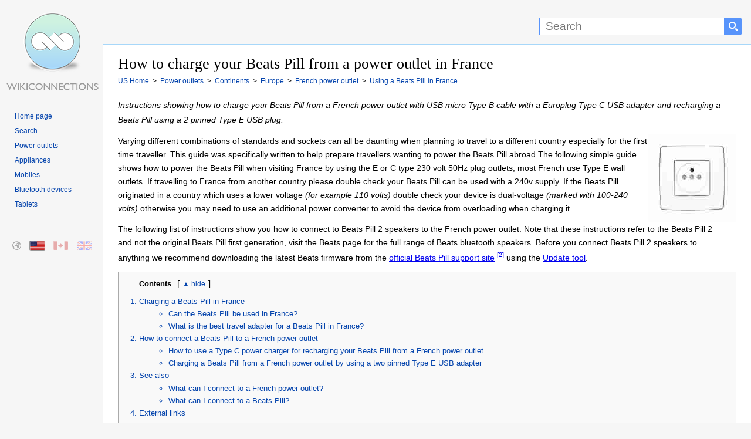

--- FILE ---
content_type: text/html
request_url: https://en-us.wikiconnections.org/power-supplies/continents/europe/how-to-connect-a-french-power-supply-to-a-beats-pill
body_size: 15433
content:
<!DOCTYPE html>
<html lang="en">
<head>
<meta charset="utf-8" />
<meta name="viewport" content="width=device-width, initial-scale=1.0" />
<title>Charging the Beats Pill in France - US</title>
<script>(function(w,d,s,l,i){w[l]=w[l]||[];w[l].push({'gtm.start':
new Date().getTime(),event:'gtm.js'});var f=d.getElementsByTagName(s)[0],
j=d.createElement(s),dl=l!='dataLayer'?'&l='+l:'';j.async=true;j.src=
'https://www.googletagmanager.com/gtm.js?id='+i+dl;f.parentNode.insertBefore(j,f);
})(window,document,'script','dataLayer','GTM-T2JCRM');</script>
<style type="text/css">html{height:100%;scroll-behavior:smooth}P{line-height:1.9em}.clear{clear:both}img{transition:all .2s ease-in}body{margin:0;padding:0;text-align:center;height:100%;min-height:100%}.layout #container{width:100%;margin:0 auto;border:0;text-align:left;height:100%}.layout #banner{height:75px;padding:0}.layout #banner .desktop{display:block;width:175px;height:75px;margin:0}#searchForm{float:right;margin:0;padding:0;height:75px;display:inline-block;white-space:nowrap}#s{margin-top:30px;width:300px;height:20px;padding:4px 4px 4px 10px;border:1px solid #5894fb;font-family:arial,sans-serif;font-size:19px;border-radius:0}#searchForm select{margin:30px 0 0 0;height:30px;border:1px solid #5894fb;font-family:arial,sans-serif;background-color:#5894fb;color:#fff;padding:3px 5px 0 5px}#searchForm input[type=submit]{float:right;margin:30px 15px 0 0;width:30px;height:30px;border:none;display:inline-block;background:url([data-uri]) center no-repeat #5894fb;background-size:16px 16px;border-top-right-radius:5px;border-bottom-right-radius:5px;border-top-left-radius:0;border-bottom-left-radius:0}#homeicon{display:none}.layout #sidebar{float:left;width:175px;padding:0}.layout #sidebar .desktop{display:block;width:175px;height:90px}A.mobile{display:none}.layout #content{margin:0 0 0 175px;padding:5px 25px 25px 25px;border-top:1px solid #a7d7f9;border-left:1px solid #a7d7f9;border-bottom:1px solid #a7d7f9}.layout #footer{padding:5px 25px 5px 200px}.layout #footer p{margin:0;padding:10px 0}.layout #footer a{text-decoration:none;margin-right:10px}.layout #footer a:first-child{color:#000}.layout #footer a:hover{text-decoration:underline}.clearfloat{clear:both;height:0;font-size:1px;line-height:0}body,html{font:100% sans-serif;background:#f6f6f6;color:#000}.layout #container{background:url(/images/site/WikiConnections.png) 10px 20px no-repeat;background-size:160px 137px}.layout #content{background:#fff}.layout #footer{background:#f6f6f6}h1,h1 A,h2,h2 A,h3,h3 A,h4,h4 A,h5,h5 A,h6,h6 A{font-family:"Linux Libertine",Georgia,Times,serif;color:#000;font-weight:400;margin:0;overflow:hidden;padding-top:.5em;padding-bottom:0;text-decoration:none}h1,h2,h3,h4,h5,h6{border-bottom:1px solid #aaa}h1{font-size:1.6em;line-height:1.2em}h2{font-size:135%;position:relative;line-height:1.5em;margin-bottom:4px;display:block;margin-top:0}h3.sub{border:none;font:0.85em sans-serif;color:#000;font-weight:700;line-height:1.7em;margin-top:20px}#category h3,.filter h3,.results h3,h2.sub,section h3{border:none;font:18px sans-serif;color:#333;font-weight:700;line-height:1.3em;padding:3px 0 3px 0}h2.sub,section h3{margin-top:30px}#category{margin-top:10px}#category h3{border-bottom:1px solid #ccc;margin:0 0 5px 5px}section h3.first{margin-top:5px}.group h3{font-size:1.1em}.group h4{border:none;font:90% sans-serif;font-weight:700}section#abroad{margin-top:10px}#content p{margin:0 0 .9em 0;line-height:1.9em;font-size:.85em}#introduction{min-height:150px}#introduction IMG{margin:0 0 5px 5px;float:right;width:150px;height:150px}#introduction p{padding-right:15px;line-height:1.7em}#introduction p SUP{line-height:1.7em}#content OL,#content UL{margin:.4em 0 .5em 0;line-height:1.9em;font-size:.85em}#content UL LI{line-height:1.9em}.caps LI::first-letter{text-transform:uppercase}#content UL UL{font-size:100%}#navigation{margin:20px 15px 0 0;line-height:12px}#navigation UL{margin:0 0 50px 0;padding-left:25px}#navigation UL LI{list-style-image:none;list-style-type:none;margin:0;padding:0;word-wrap:break-word;line-height:1.5em}#navigation A,#navigation P{width:100%;text-decoration:none;color:#0645ad;font-size:.75em;height:auto}#navigation A:hover{text-decoration:underline}#breadcrumbs{margin-top:3px;margin-bottom:20px}#breadcrumbs DIV{display:inline;font-size:.75em;line-height:1.5em}#breadcrumbs DIV A{color:#0645ad;text-decoration:none}#breadcrumbs DIV A:hover{text-decoration:underline}#toc{display:block;border:1px solid #aaa;background-color:#f9f9f9;padding:10px 10px 10px 10px;font-size:95%;margin:0 0 5px 0}#toc strong{color:#000;font-weight:700;margin:5px 10px 0 25px;overflow:hidden;font-size:.85em}#toc OL{padding-left:0;color:#0645ad;margin:15px 0 0 0;height:auto}#toc OL LI,#toc UL{margin-left:25px;padding-left:0;line-height:1.3em!important;margin-bottom:5px;font-size:1em}#toc OL LI A{text-decoration:none;color:#0645ad}#toc OL LI A:hover{text-decoration:underline}#toc.columns ol{height:auto;column-count:2;column-gap:5px;column-rule-width:1px;column-rule-style:solid;column-rule-color:#ddd;column-fill:balance;font-size:.85em}#toc.columns ol li{break-inside:avoid;font-weight:700;-webkit-margin-bottom-collapse:separate;-margin-bottom-collapse:separate}#toc.columns ol li ul li{font-weight:400}#toc.columns ol li ul{margin-left:5px;margin-bottom:15px;list-style:disc}#toc .compatibility LI A{line-height:1.8em;white-space:nowrap}@media only screen and (max-width :900px){#toc.columns ol li ul{margin-top:15px}}@media only screen and (min-width :768px){#toc.columns ol{column-count:2}}@media only screen and (min-width :1600px){#toc.columns ol{column-count:3}}@media only screen and (min-width :2200px){#toc.columns ol{column-count:4}}@media only screen and (min-width :2800px){#toc.columns ol{column-count:5}}#footer{font-size:.7em;line-height:1.5em}#content IMG{margin:0;cursor:help}.large{width:98%;max-width:640px;max-height:360px;height:auto;margin-bottom:25px}.thumbnail{display:inline-block;float:right;border:1px solid #999;padding:5px 5px 0 5px;margin:10px 0 10px 10px;background-color:#f9f9f9!important;-webkit-column-break-inside:avoid;page-break-inside:avoid;break-inside:avoid-column;display:table;text-align:center}.thumbnail figcaption,.thumbnail figure{margin:0;padding:0}.thumbnail img{border:1px solid #999}.thumbnail figcaption p{font-size:.75em!important;color:#333;clear:both;padding:0!important;margin:0!important}.thumbnail a{text-decoration:none}.group .thumbnail{margin:3px 0 5px 10px!important}@media only screen and (max-width :550px){.group .thumbnail{display:block;clear:both!important;float:left;width:95%;margin:10px 15px 10px 0!important}.group .thumbnail+h3{clear:both}.thumbnail IMG{width:100%;max-width:100%;height:auto}}Map area,img.Map{outline:0;clear:none}#content .youtube{margin:15px 0 3px 0}@media only screen and (min-width :900px){#also{overflow:hidden}#also li{line-height:1.5em;float:left;display:list-item;width:50%}}@media only screen and (min-width :1280px){#also li{width:33.33%}}@media only screen and (min-width :1400px){#also li{width:25%}}@media only screen and (min-width :300px){ul.country{height:auto;column-count:2;column-gap:35px;column-fill:balance;text-align:inherit;line-height:5em}ul.country li{list-style:square;margin-bottom:6px}}@media only screen and (min-width :600px){ul.country{column-count:3}}@media only screen and (min-width :1280px){ul.country{column-count:4}}@media only screen and (min-width :1600px){ul.country{column-count:5}}@media only screen and (min-width :2200px){ul.country{column-count:6}}@media only screen and (min-width :2800px){ul.country{column-count:7}}.external{white-space:nowrap}A.cite{text-decoration:none;font-size:.8em;vertical-align:super}A.cite:hover{text-decoration:underline}#external{column-count:2;column-gap:60px;column-fill:balance}#external LI A{padding-right:14px;margin-right:3px;background:url(/images/site/external.png) right top no-repeat;background-size:10px 10px;line-height:1.1em}#navbox{width:100%;border:1px solid #aaa;margin-top:20px;padding:1px}#navbox THEAD TR TD{background-color:#ccf!important;font-size:.85em!important;vertical-align:middle;text-align:center;color:#0645ad!important}#navbox TR TD{padding:10px;vertical-align:top;background-color:#f7f7f7;color:#252525}#navbox TR TD:first-child{background-color:#ddf;color:#252525;font-weight:700;vertical-align:middle;font-size:.75em}#navbox A{text-decoration:none;color:#3d6ebf}#navbox A:hover{text-decoration:underline}#navbox A:visited{color:#0645ad}#navbox UL{display:inline;list-style-type:disc;margin:0;padding:0;font-size:.75em}#navbox UL LI{display:inline;margin-right:3px;float:left}#navbox UL LI:after{content:" \00B7"}#navbox UL LI:last-child:after{content:none!important}#category UL.grid{margin:0;padding:5px 0 0 0}#category UL.grid LI{margin:0 5px 0 0;width:140px;height:175px;display:inline-block;text-align:center;vertical-align:top;line-height:1.4em}#category UL.grid LI A{display:block;width:100%;text-align:center;text-decoration:none;color:#3d6ebf;font-weight:700}#category UL.grid LI A:hover{text-decoration:underline}#category UL.grid LI A IMG{margin-left:22px;display:block;clear:both;-webkit-transition:all .5s;transition:all .5s;opacity:1}#category UL.grid LI A:hover IMG{opacity:.5}.email:after{content:"@wikiconnections.org"}.warning-container{display:block;padding-right:180px}.warning{border:1px solid #000;padding:10px;background-color:#ffe6f2;display:block;line-height:2em!important;margin:20px 0 20px 0;font-size:.9em}@media only screen and (max-width :780px){.layout #container{background:0 0}.layout #banner .desktop{display:none}#sidebar{display:block;width:100%!important;position:absolute;left:0;top:45px;background-color:#f9f9f9;height:60px;border-bottom:1px solid #a7d7f9;text-align:center;padding:0!important;margin:0!important}#banner{display:block;width:100%;position:fixed;top:0;z-index:1;background:#333;height:44px!important;border-bottom:1px solid #a7d7f9}#homeicon{display:inline-block;float:left;margin:7px 10px 0 7px;width:40px;height:30px;background:url([data-uri]) center no-repeat #5894fb;background-size:16px 16px;border-radius:5px}#searchForm{padding:0;margin:0;width:100%;height:auto;display:block;text-align:right}#s{margin:7px 0 0 0;width:45%;border-top-right-radius:0;border-bottom-right-radius:0;border-top-left-radius:5px;border-bottom-left-radius:5px}#searchForm select{display:none}#searchForm input[type=submit]{margin:7px 7px 0 0;float:right;width:40px}A.desktop{display:none}#logostrip{display:none!important}.external{white-space:inherit}#sidebar A.mobile{display:inline-block;background-image:url(/images/site/WikiConnections_Logo.png);background-size:263px 50px;background-repeat:no-repeat;background-position:left;margin:4px 2px 0 2px;width:263px;height:50px;white-space:nowrap}figcaption{text-align:center}figcaption P{font-size:1em}h1{font-size:1.3em;line-height:1.4em;margin-top:50px;padding:5px 0 5px 0;clear:both}h2,h3,h4,h5,h6{font-size:1.1em;line-height:1.5em}#breadcrumbs{margin-bottom:0;line-height:1.8em}#breadcrumbs DIV{margin:0 10px 3px 0}h1 A,h2 A,h3 A,h4 A,h5 A,h6 A{border:none}h2{font-size:1.2em;padding-bottom:10px;margin-top:20px}#navigation UL{display:none}.desktop{display:none}.layout #content{margin:50px 0 0 0;padding:10px;border:none}.top:after{margin-top:0}P{line-height:2em!important}#content{clear:both}#also LI,#content section LI,#external LI{margin-bottom:13px!important;line-height:2em}.layout #footer{padding:10px;border-top:1px solid #a7d7f9;text-align:center}#introduction IMG{margin:0;width:100px;height:100px}.warning-container{padding-right:120px}#external{display:list-item}#external LI A{display:inline-block;max-width:95%;background:0 0;padding-right:0;margin-right:0}#toc OL LI UL{display:none}#toc OL LI{margin-bottom:16px}#navbox tr td:last-child{line-height:2.4em}#navbox ul li{margin:0 18px 12px 0}}@media only screen and (max-width :480px){img.Map{width:100%}.warning-container{clear:both;padding:0}#introduction IMG{width:100px;height:100px;float:right}#s{width:45%}}.hide{display:none}.cta{text-align:center;padding:15px 50px 30px 50px;max-width:540px}.cta a{border:none;display:inline-block;padding:12px 50px 12px 18px;text-decoration:none;font-weight:700;color:#fff;font-size:1em;cursor:pointer;border-radius:7px;background:url(/images/site/arrow.png) center right no-repeat;background-size:35px 21px;transition:all .2s;box-shadow:0 5px #aaa;background-color:#dbb045}.cta a:hover{background-color:#f0c14b;box-shadow:0 3px #999}.cta a:active{box-shadow:0 3px #999;transform:translateY(2px)}.group{display:block;height:auto;margin:25px 0 15px 0;padding:10px;clear:both}.clearboth{clear:both}#connections{clear:both}.groupcolumn{column-count:2;column-gap:40px;column-rule-width:1px;column-rule-style:solid;column-fill:balance}@media only screen and (max-width :1280px){.groupcolumn{column-count:1!important}#external{column-count:1}}.group OL,.group section{break-inside:avoid;-webkit-margin-bottom-collapse:separate;-margin-bottom-collapse:separate;clear:both}.group section{padding-left:5px}.groupcolumn section:last-of-type{margin-bottom:50px}.group H2,.group H2 A{-webkit-column-span:all;column-span:all;font:1em sans-serif;color:#333;font-size:1.2em;font-weight:700;line-height:1.3em;margin:0 0 20px 0;padding:5px}.t0{border:1px solid #cedff2}.t0 h2{background-color:#cedff2;border:1px solid #a3b0bf}.t1{background-color:#f5faff;column-rule-color:#cedff2;border:1px solid #cedff2}.t1 h2{background-color:#cedff2;border:1px solid #a3b0bf}.t1 .thumbnail{border:1px solid #cedff2}.t1 .cta a{background-color:#848e9b}.t1 .cta a:hover{background-color:#96a3b1}.t1 .comp{border:none}.t1 .comp th:nth-child(1n+2){background-color:#848e9b;color:#fff}.t1 .comp td:first-child{background-color:#cedff2}.t1 .comp tr:hover td:nth-child(1n+2){background-color:#dfe6ef}.t2{background-color:#eef;column-rule-color:#c6c6ff;border:1px solid #c6c6ff}.t2 h2{background-color:#c6c6ff;border:1px solid #8282ff}.t2 .thumbnail{border:1px solid #c6c6ff}.t2 .cta a{background-color:#9191ba}.t2 .cta a:hover{background-color:#a3a3d1}.t2 .comp{border:none}.t2 .comp th:nth-child(1n+2){background-color:#9191ba;color:#fff}.t2 .comp td:first-child{background-color:#c6c6ff}.t2 .comp tr:hover td:nth-child(1n+2){background-color:#e6e6fb}.t3{background-color:#faf5ff;column-rule-color:#ddcef2;border:1px solid #ddcef2}.t3 h2{background-color:#ddcef2;border:1px solid #a3b0bf}.t3 .thumbnail{border:1px solid #ddcef2}.t3 .cta a{background-color:#8d849b}.t3 .cta a:hover{background-color:#a196b1}.t3 .comp{border:none}.t3 .comp th:nth-child(1n+2){background-color:#8d849b;color:#fff}.t3 .comp td:first-child{background-color:#ddcef2}.t3 .comp tr:hover td:nth-child(1n+2){background-color:#ede9f4}.t4{background-color:#f8f9fa;column-rule-color:#b0c4de;border:1px solid #b0c4de}.t4 h2{background-color:#b0c4de;border:1px solid #a2a9b1}.t4 .thumbnail{border:1px solid #b0c4de}.t4 .cta a{background-color:#606b7a}.t4 .cta a:hover{background-color:#717d8e}.t4 .comp{border:none}.t4 .comp th:nth-child(1n+2){background-color:#606b7a;color:#fff}.t4 .comp td:first-child{background-color:#b0c4de}.t4 .comp tr:hover td:nth-child(1n+2){background-color:#e2ebf8}.t5{background-color:#fdfbf6;column-rule-color:#efe7cf;border:1px solid #efe7cf}.t5 h2{background-color:#efe7cf;border:1px solid #d6c485}.t5 .thumbnail{border:1px solid #efe7cf}.t5 .cta a{background-color:#897d55}.t5 .cta a:hover{background-color:#9e9473}.t5 .comp{border:none}.t5 .comp th:nth-child(1n+2){background-color:#897d55;color:#fff}.t5 .comp td:first-child{background-color:#efe7cf}.t5 .comp tr:hover td:nth-child(1n+2){background-color:#f9f5ec}.t6{background-color:#faf4f1;column-rule-color:#e4c0b1;border:1px solid #e4c0b1}.t6 h2{background-color:#e4c0b1;border:1px solid #cf8d72}.t6 .thumbnail{border:1px solid #e4c0b1}.t6 .cta a{background-color:#a68c81}.t6 .cta a:hover{background-color:#bb9e91}.t6 .comp{border:none}.t6 .comp th:nth-child(1n+2){background-color:#a68c81;color:#fff}.t6 .comp td:first-child{background-color:#e4c0b1}.t6 .comp tr:hover td:nth-child(1n+2){background-color:#f5eeea}.t7{background-color:#fdf8f9;column-rule-color:#f0b9c8;border:1px solid #f4ccd7}.t7 h2{background-color:#f0b9c8;border:1px solid #f4ccd7}.t7 .thumbnail{border:1px solid #f4ccd7}.t7 .cta a{background-color:#c598a4}.t7 .cta a:hover{background-color:#dba9b6}.t7 .comp{border:none}.t7 .comp th:nth-child(1n+2){background-color:#c598a4;color:#fff}.t7 .comp td:first-child{background-color:#e4a4b5}.t7 .comp tr:hover td:nth-child(1n+2){background-color:#f8f2f4}.t8{background-color:#f9fcfa;column-rule-color:#c9decb;border:1px solid #c9decb}.t8 h2{background-color:#c9decb;border:1px solid #80b584}.t8 .thumbnail{border:1px solid #c9decb}.t8 .cta a{background-color:#808e82}.t8 .cta a:hover{background-color:#93a294}.t8 .comp{border:none}.t8 .comp th:nth-child(1n+2){background-color:#808e82;color:#fff}.t8 .comp td:first-child{background-color:#c9decb}.t8 .comp tr:hover td:nth-child(1n+2){background-color:#e9f3ea}.t9{background-color:#f5fffa;column-rule-color:#cef2e0;border:1px solid #cef2e0}.t9 h2{background-color:#c3d4cc;border:1px solid #a3bfb1}.t9 .thumbnail{border:1px solid #cef2e0}.t9 .cta a{background-color:#71847b}.t9 .cta a:hover{background-color:#849b8f}.t9 .comp{border:none}.t9 .comp th:nth-child(1n+2){background-color:#71847b;color:#fff}.t9 .comp td:first-child{background-color:#c3d4cc}.t9 .comp tr:hover td:nth-child(1n+2){background-color:#e9f8f0}:target,:target~DIV,:target~H3,:target~H4,:target~OL,:target~P,:target~SPAN,:target~UL{animation:highlight;animation-duration:3s;animation-timing-function:ease-in;animation-fill-mode:forwards;animation-delay:.2s;box-shadow:0 0 0 rgba(243,243,21,0)}@keyframes highlight{0%{background-color:initial;box-shadow:0 0 0 rgba(243,243,21,0)}10%{background:#f3f315;box-shadow:0 0 20px #f3f315}100%{background:initial;box-shadow:0 0 0 rgba(243,243,21,0)}}#regional{position:relative}#regional li{margin:0;padding:0;list-style:none;position:absolute;top:0}#regional a,#regional li{background-repeat:no-repeat;height:15px;display:block;width:25px;opacity:.3;transition:all .2s;border:1px solid #f6f6f6;border-radius:2px}#regional li:hover{opacity:1;outline:0;border-color:#a7d7f9;box-shadow:0 0 3px #a7d7f9}.active-region{opacity:1!important;border:1px solid #999!important}#regional-default{left:15px;background:url(/images/site/regions.png) 0 0}#regional-en-us{left:50px;background:url(/images/site/regions.png) -26px 0}#regional-en-ca{left:90px;background:url(/images/site/regions.png) -51px 0}#regional-en-gb{left:130px;background:url(/images/site/regions.png) -76px 0}#switch{position:absolute!important;appearance:none;display:none;clip:rect(0,0,0,0);height:1px;width:1px;border:0;overflow:hidden}#switch+label{font-size:.8em;color:#0645ad;display:inline-block;width:4em;text-align:center;user-select:none}#switch+label:hover{text-decoration:underline;cursor:pointer}#switch+label:after{content:" hide"}#switch:checked+label:after{content:"show"}#switch:checked~OL{display:none}#switch+label:before{content:"\25b2"}#switch:checked+label:before{content:"\25bc"}.comp{table-layout:fixed;width:100%;font-size:.85em;margin:15px 0 15px 0;border:2px solid #cedff2}.comp th{vertical-align:bottom;padding:15px 5px 15px 5px;text-align:center}.comp th a{color:#000}.comp th:nth-child(1n+2){background-color:#cedff2}.comp td:first-child{padding:10px;text-align:right;font-weight:700}.comp td:first-child a{color:#000}.comp td:first-child{background-color:#cee8f2}.comp .w{background-color:#fff!important;text-align:center!important}.comp tr:nth-child(2n+3) td:nth-child(1n+2){background-color:#fff}.comp tr:nth-child(2n+2) td:nth-child(1n+2){background-color:#eee}.comp tr:hover td:nth-child(1n+2){background-color:#e1eff0}.comp td{padding:5px;margin:0;text-align:center;word-wrap:break-word;min-width:100px;color:#000}.comp td a{color:#000}.comp td:first-child a,.comp th a{text-decoration:none}.comp a::first-letter,.comp td::first-letter,.comp th::first-letter{text-transform:capitalize}.comp .s{font-weight:700}.comp .cta{padding:10px 2px 16px 2px}.comp .cta a{padding:12px 40px 12px 10px;color:#fff}.comp td a img,.comp th a img{clear:both;margin-top:5px;width:100%;max-width:100px;height:auto}.comp sup{margin-left:10px}.comp td:first-child sup{display:block;clear:both;margin:12px 0 12px 0}@media only screen and (max-width :1200px){.comp{display:block;overflow-x:auto;width:100%}.comp::before{line-height:40px;padding-left:25px;content:"Scroll or rotate device to view comparison table";color:#777;background:url(/images/site/swipe.png) top left no-repeat;background-size:21px 16px}.comp td{padding:1px}.comp .cta{padding:15px 1px 25px 1px}.comp .cta a{padding:8px 16px 8px 16px;background-image:none}}.comp .l{font-size:5em;line-height:.6em;margin:0}.cred{color:#eb0003}.cgrey{color:#666}.csilver{color:#999}.cgold{color:#c9b18b}.cpurple{color:#6d00a4}.disclaimer{display:block;background-color:#f9f9f9;padding:10px 10px 10px 10px;border:1px solid #a7d7f9;font-size:.8em;margin:10px 0 0 0;background:#f8f9fa;color:#333;visibility:hidden}</style><meta name="description" content="What is the best travel adapter you should bring for charging a Beats Pill in France." />
<link rel="canonical" href="https://en-us.wikiconnections.org/power-supplies/continents/europe/how-to-connect-a-french-power-supply-to-a-beats-pill" />
<link rel="alternate" href="https://www.wikiconnections.org/power-supplies/continents/europe/how-to-connect-a-french-power-supply-to-a-beats-pill" hreflang="x-default" />
<link rel="alternate" href="https://en-us.wikiconnections.org/power-supplies/continents/europe/how-to-connect-a-french-power-supply-to-a-beats-pill" hreflang="en-us" />
<link rel="alternate" href="https://en-ca.wikiconnections.org/power-supplies/continents/europe/how-to-connect-a-french-power-supply-to-a-beats-pill" hreflang="en-ca" />
<link rel="alternate" href="https://en-gb.wikiconnections.org/power-supplies/continents/europe/how-to-connect-a-french-power-supply-to-a-beats-pill" hreflang="en-gb" />   
<meta name="robots" content="index, follow" />
<meta name="copyright" content="2025 WikiConnections.org" />
<link rel="icon" type="image/png" sizes="32x32" href="/images/icons/favicon-32x32.png">
<link rel="icon" type="image/png" sizes="16x16" href="/images/icons/favicon-16x16.png">
<link rel="shortcut icon" href="/images/icons/favicon.ico">
<link rel="apple-touch-icon" sizes="180x180" href="/images/icons/apple-touch-icon.png">
<link rel="manifest" href="/images/icons/site.webmanifest">
<link rel="mask-icon" href="/images/icons/safari-pinned-tab.svg" color="#5bbad5">
<meta name="msapplication-TileColor" content="#00aba9">
<meta name="msapplication-TileImage" content="/images/icons/mstile-144x144.png">
<meta name="msapplication-config" content="/images/icons/browserconfig.xml">
<meta name="theme-color" content="#ffffff">
</head>
<body class="layout">
<noscript><iframe src="https://www.googletagmanager.com/ns.html?id=GTM-T2JCRM"
    height="0" width="0" style="display:none;visibility:hidden"></iframe></noscript>
<div id="container">
    <div id="banner" role="banner">
        <form method="get" action="/search/" id="searchForm">
        <a href="/" title="Homepage" id="homeicon" rel="nofollow"></a>
        <input type="text" name="s" id="s"  size="50" maxlength="100" placeholder="Search" label="Search" aria-label="Search"><input type="submit" value="" name="Search" aria-label="Search button">
        </form>
        <a href="/" title="WikiConnections" class="desktop"></a>
    </div>
    <div id="sidebar"><a href="/" title="WikiConnections" class="desktop" id="logostrip" rel="nofollow"></a><a href="/" title="WikiConnections" class="mobile" rel="nofollow"></a>
        <div id="navigation" role="navigation">
            <ul>
                <li><a href="/" title="WikiConnections">Home page</a></li>
                <li><a href="/search/" title="Search" rel="nofollow">Search</a></li>                
                <li><a href="/power-supplies/" title="Power outlets" rel="nofollow">Power outlets</a></li>
                <li><a href="/appliances/" title="Appliances" rel="nofollow">Appliances</a></li>
                <li><a href="/mobiles/" title="Mobiles" rel="nofollow">Mobiles</a></li>
                <li><a href="/bluetooth-devices/" title="Bluetooth devices" rel="nofollow">Bluetooth devices</a></li>
                <li><a href="/tablets/" title="Tablets" rel="nofollow">Tablets</a></li>
            </ul>


            			<ul id="regional">

				<li id="regional-default" class="regional-default"><a href="https://www.wikiconnections.org/power-supplies/continents/europe/how-to-connect-a-french-power-supply-to-a-beats-pill" title="Charging the Beats Pill in France - Global"></a></li>

				<li id="regional-en-us" class="active-region"><a href="https://en-us.wikiconnections.org/power-supplies/continents/europe/how-to-connect-a-french-power-supply-to-a-beats-pill" title="Charging the Beats Pill in France - US"></a></li>

				<li id="regional-en-ca" class="regional-en-ca"><a href="https://en-ca.wikiconnections.org/power-supplies/continents/europe/how-to-connect-a-french-power-supply-to-a-beats-pill" title="Charging the Beats Pill in France - Canadian"></a></li>

				<li id="regional-en-gb" class="regional-en-gb"><a href="https://en-gb.wikiconnections.org/power-supplies/continents/europe/how-to-connect-a-french-power-supply-to-a-beats-pill" title="Charging the Beats Pill in France - UK"></a></li>

			</ul>
            		</div>
    </div>

<div itemscope itemtype="https://schema.org/Thing"><meta itemprop="name" content="Beats Pill" /><div itemscope itemtype="https://schema.org/Thing"><meta itemprop="name" content="French power outlet" /><div itemscope itemtype="https://schema.org/PostalAddress"><meta itemprop="addressCountry" content="France" /></div>
    
    <div id="content">
        <main role="main" itemscope itemtype="https://schema.org/FAQPage">
            <article role="article">
                <header><h1 role="heading" itemprop="name" aria-level="1">How to charge your Beats Pill from a power outlet in France</h1></header>

                <div id="breadcrumbs" role="navigation" vocab="https://schema.org/" typeof="BreadcrumbList">
                            <div property="itemListElement" typeof="ListItem">
                                <a href="/" title="WikiConnections" property="item" typeof="WebPage">
                                    <span property="name">US Home</span>
                                </a>
                                <meta property="position" content="1">                                
                            </div>
                            <div property="itemListElement" typeof="ListItem">
                                &nbsp;&gt;&nbsp;
                                <a href="/power-supplies/" title="Power outlets" property="item" typeof="WebPage">
                                    <span property="name">Power outlets</span>
                                </a>
                                <meta property="position" content="2">
                            </div>
                            <div property="itemListElement" typeof="ListItem">
                                &nbsp;&gt;&nbsp;
                                <a href="/power-supplies/continents/" title="Continents" property="item" typeof="WebPage">
                                    <span property="name">Continents</span>
                                </a>
                                <meta property="position" content="3">
                            </div>
                            <div property="itemListElement" typeof="ListItem">
                                &nbsp;&gt;&nbsp;
                                <a href="/power-supplies/continents/europe/" title="Europe" property="item" typeof="WebPage">
                                    <span property="name">Europe</span>
                                </a>
                                <meta property="position" content="4">
                            </div>

    <div property="itemListElement" typeof="ListItem">
        &nbsp;&gt;&nbsp;
        <a href="/power-supplies/continents/europe/what-can-i-connect-to-a-french-power-supply" title="What can I connect to a French power outlet?" property="item" typeof="WebPage">
            <span property="name">
            French power outlet
            </span>
        </a>
        <meta property="position" content="5">
    </div>
    
    <div property="itemListElement" typeof="ListItem">
        &nbsp;&gt;&nbsp;
        <a href="/power-supplies/continents/europe/how-to-connect-a-french-power-supply-to-a-beats-pill" title="How to use a Beats Pill in France" property="item" typeof="WebPage">
            <span property="name">
            Using a Beats Pill in France
            </span>
        </a>
        <meta property="position" content="6">        
    </div>                
                </div>
				<p id='articledescription'><em>Instructions showing how to charge your Beats Pill from a French power outlet with USB micro Type B cable with a Europlug Type C USB adapter and recharging a Beats Pill using a 2 pinned Type E USB plug.</em></p>

                <div id='introduction'><img itemprop='image' src='https://www.wikiconnections.org/images/devices/150x150/french-power-supply.jpg' alt='French power outlet' title='French power outlet' width='150' height='150'/>			<p>Varying different combinations of standards and sockets can all be daunting when planning to travel to a different country especially for the first time traveller. This guide was specifically written to help prepare travellers wanting to power the Beats Pill abroad.The following simple guide shows how to power the Beats Pill when visiting France by using the E or C type 230 volt 50Hz plug outlets, most French use Type E wall outlets. If travelling to France from another country please double check your Beats Pill can be used with a 240v supply. If the Beats Pill originated in a country which uses a lower voltage <em>(for example 110 volts)</em> double check your device is dual-voltage <em>(marked with 100-240 volts)</em> otherwise you may need to use an additional power converter to avoid the device from overloading when charging it.</p><p>The following list of instructions show you how to connect to Beats Pill 2 speakers to the French power outlet. Note that these instructions refer to the Beats Pill 2 and not the original Beats Pill first generation, visit the Beats page for the full range of Beats bluetooth speakers. Before you connect Beats Pill 2 speakers to anything we recommend downloading the latest Beats firmware from the <span class='external'><a href='https://www.beatsbydre.com/support/speakers/pill' title='official Beats Pill support site' class='external' rel='nofollow'>official Beats Pill support site</a>&nbsp;<sup title='official Beats Pill support site'><a href='#cite-2' rel='nofollow'>[2]</a></sup></span> using the <a href="https://www.beatsbydre.com/support/how-to/firmware-updates-beats-updater">Update tool</a>.</p>
</div>			<div id="toc"  role="navigation">
			<strong>Contents</strong><input type='checkbox' name='switch' id='switch' />&lbrack;<label for='switch'></label>&rbrack;
				<ol>
			<li><a href="#charging-a-beats-pill-in-france">Charging a Beats Pill in France</a><ul>
			<li><a href="#heading-2633">Can the Beats Pill be used in France?</a></li>
			<li><a href="#heading-86">What is the best travel adapter for a Beats Pill in France?</a></li>
			</ul></li>					<li><a href='#connections' title='Using USB Micro Type B connector and a Europlug Type C USB adapter to recharge your Beats Pill from a French power outlet.'>How to connect a Beats Pill to a French power outlet</a><ul>
					<li><a href='#how-to-use-a-type-c-power-charger-for-recharging-your-beats-pill-from-a-french-power-outlet' title='Using USB Micro Type B connector and a Europlug Type C USB adapter to recharge your Beats Pill from a French power outlet.'>How to use a Type C power charger for recharging your Beats Pill from a French power outlet</a></li>
					<li><a href='#charging-a-beats-pill-from-a-french-power-outlet-by-using-a-two-pinned-type-e-usb-adapter' title='A guide showing how to power your Beats Pill from a French power outlet by using type B Micro USB cord and a three pinned Type E USB adapter.'>Charging a Beats Pill from a French power outlet by using a two pinned Type E USB adapter</a></li>
</ul></li>
					<li><a href='#french-power-supply-and-beats-pill-connections' title='What can I connect to a French power outlet and a Beats Pill?' rel='nofollow'>See also</a>
						<ul><li><a href='/power-supplies/continents/europe/what-can-i-connect-to-a-french-power-supply' title='What can I connect to a French power outlet?'>What can I connect to a French power outlet?</a></li>
						<li><a href='/bluetooth-devices/bluetooth-speakers/beats/what-can-i-connect-to-a-beats-pill' title='What can I connect to a Beats Pill?'>What can I connect to a Beats Pill?</a></li>
</ul></li>
					<li><a href='#french-power-supply-and-beats-pill-links' title='External links for how to connect a French power outlet to a Beats Pill' rel='nofollow'>External links</a></li>

				</li></ul>
			</div>



<div class='disclaimer'><strong>Legal:</strong> This website may receive commissions for purchases made through links on this page. As an Amazon Associate WikiConnections earn from qualifying purchases. For more details please read the <a href='/about/disclaimer#affiliates' title='Disclaimer' rel='nofollow'>disclaimers</a> page.</div><div>
		<div class="clearboth"></div></div><div ><h2 aria-level="2" id="charging-a-beats-pill-in-france">Charging a Beats Pill in France</h2>

                                <section>
                                    <div itemscope itemprop="mainEntity" itemtype="https://schema.org/Question">
                                        <h3 aria-level="3" id="heading-2633" itemprop="name" class="first">Can the Beats Pill be used in France?</h3>
                                        <div itemscope itemprop="acceptedAnswer" itemtype="https://schema.org/Answer">
                                            <div itemprop="text"><p>You can connect a Beats Pill to a French power outlet.</p></div>
                                        </div>
                                        <a itemprop="url" href="https://www.wikiconnections.org/power-supplies/continents/europe/how-to-connect-a-french-power-supply-to-a-beats-pill#heading-2633" class="hide" rel="nofollow"></a>
                                        <time datetime="2017-08-04 13-52-24" itemprop="dateModified" content="2017-08-04T13-52-24Z" class="hide">2017-08-04</time>
                                                                                
                                    </div>
									
                                </section>
			<section><h3 aria-level="3" id="heading-86" >What is the best travel adapter for a Beats Pill in France?</h3>
				<p>If travelling with more than your Beats Pill or visiting multiple countries then the best international travel charger for France is a multiple USB charger which includes compatible plugs such as a <a href='https://www.amazon.com/MINIX-NEO-P3-Charging-Compatible/dp/B09JKJ1QRJ?crid=S84HAVEBIYFI&dib=eyJ2IjoiMSJ9.[base64].XHQmZ3GoSAQkxjPRyp_er8mRNXWmSVMr1Xl_JA3Uhvw&dib_tag=se&keywords=MINIX+100W&qid=1744207733&s=electronics&sprefix=minix+100w%2Celectronics%2C160&sr=1-1&linkCode=ll1&tag=wikiconnections-20&linkId=f9d6988eaddb2b34fefd7e8cb0471d6d&language=en_US&ref_=as_li_ss_tl' title='Universal multi-device USB wall charger' class='external' rel='nofollow'>4 port USB travel charger</a>. There are two different standards of wall outlets that French use (types E and C) and using a power adapter like this ensures that you are covered for type C. Because these chargers come with interchangeable plugs and can handle from 100 - 240 volts it makes them ideal for over 100 countries in North America, Europe, Asia and Africa just by switching the plugs. If your model of Beats Pill can support <em>Fast Charge</em> then you'll benefit from much faster recharging times by using one of these power chargers, along with additional compatibility with certain power demanding devices. Unlike other travel adapters having a 4 port adapter will also allow you to recharge multiple devices at once without needing to pack seperate travel adapters or using up additional wall outlets. By only bringing a single travel charger will keep the overall size and weight down, making it ideal to store in hand baggage. Because of their space saving versatility these types of travel adapters can be used when back at home so when you're not travelling they can sit under your bedside table charging multiple phones and tablets with only a single wall outlet.</p>

<p>We suggest buying a versatile travel charger similar to this online, the multipurpose power charger illustrated is the <a href='https://www.amazon.com/MINIX-NEO-P3-Charging-Compatible/dp/B09JKJ1QRJ?crid=S84HAVEBIYFI&dib=eyJ2IjoiMSJ9.[base64].XHQmZ3GoSAQkxjPRyp_er8mRNXWmSVMr1Xl_JA3Uhvw&dib_tag=se&keywords=MINIX+100W&qid=1744207733&s=electronics&sprefix=minix+100w%2Celectronics%2C160&sr=1-1&linkCode=ll1&tag=wikiconnections-20&linkId=f9d6988eaddb2b34fefd7e8cb0471d6d&language=en_US&ref_=as_li_ss_tl' title='4 port USB travel charger' class='external' rel='nofollow'>universal multi-device USB wall charger</a> which has been successfully tested for recharging multiple USB devices in numerous foreign countries around the world.</p><h3>Alternative travel adapter for France</h3><p>The <a href='https://www.amazon.com/MINIX-NEO-P3-Charging-Compatible/dp/B09JKJ1QRJ?crid=S84HAVEBIYFI&dib=eyJ2IjoiMSJ9.[base64].XHQmZ3GoSAQkxjPRyp_er8mRNXWmSVMr1Xl_JA3Uhvw&dib_tag=se&keywords=MINIX+100W&qid=1744207733&s=electronics&sprefix=minix+100w%2Celectronics%2C160&sr=1-1&linkCode=ll1&tag=wikiconnections-20&linkId=f9d6988eaddb2b34fefd7e8cb0471d6d&language=en_US&ref_=as_li_ss_tl' title='Universal multi-device USB wall charger' class='external' rel='nofollow'>4 port USB travel charger</a> is the most compact option for travellers from around the world who only have USB devices such as the Beats Pill, however for visitors also wanting to use their domestic plugs these power converters provide larger but more versatile solutions. All 3 power adapters offer surge protection which can be useful for travellers to regions with unstable power grids to prevent damage to any connected appliances from voltage spikes. These power converters come with interchangeable type C, I and G plugs covering Continental Europe, North America, Australia, United Kingdom, Japan, China and over 150 destinations:</p><ul><li><a href="https://www.amazon.com/BESTEK-International-Adapter-Converter-Including/dp/B076SDM2BQ/ref=as_li_ss_tl?ie=UTF8&qid=1540821723&sr=8-6&keywords=BESTEK+Universal+Travel+Adapter&linkCode=ll1&tag=wikiconnections-20&linkId=4413fe4f163cc4912ebcfc24c99b08ff">BESTEK Portable International Travel Voltage Converter</a> - The BESTEK travel adaptor has <strong>4 USB charging ports</strong> with <strong>3 AC power outlets</strong> and is the best selling portable option for travellers originating from North America going to France.</li><li><a href="https://www.amazon.com/Converter-TESSAN-Universal-Converters-International/dp/B0D53QY5SD?pd_rd_w=6q0qR&content-id=amzn1.sym.00d8f370-c2ec-4432-aa57-10d669af24cb&pf_rd_p=00d8f370-c2ec-4432-aa57-10d669af24cb&pf_rd_r=Q4GKD6753QM0KFHGENWQ&pd_rd_wg=Nx2Qk&pd_rd_r=1b63f5be-2150-4bbb-adf0-3dc3773c99b5&pd_rd_i=B0D53QY5SD&psc=1&linkCode=ll1&tag=wikiconnections-20&linkId=6e7602e5c6e77958ae181beca0fa75fb&language=en_US&ref_=as_li_ss_tl">ORICO Traveling Outlet Surge Protector Power Strip</a> - Likewise having <strong>4 USB ports</strong> but only <strong>2 AC power outlets</strong> the Orico travel adapter is also aimed at travellers originating from the US using type B plugs and is a much cheaper alternative to the BESTEK with one less AC outlet for almost half the price.</li><li><a href="https://www.amazon.com/BESTEK-International-Adapter-Converter-Including/dp/B076SDM2BQ?ie=UTF8&qid=1540821723&sr=8-6&keywords=BESTEK%2BUniversal%2BTravel%2BAdapter&th=1&linkCode=ll1&tag=wikiconnections-20&linkId=4ec0617fd462501772a0576809c93676&language=en_US&ref_=as_li_ss_tl">BESTEK International USB Travel Power Strip</a> - This power strip has <strong>2 AC outlets</strong> but offers <strong>5 USB charging ports</strong>. This versatile power strip is compatible with both American plugs and popular plug types <em>A, D,E/F, G, H, I, L and N</em> making it perfect for most travellers from around the world visiting France.&nbsp;<a href='#cite-9' rel='nofollow' title='Universal multi-device USB wall charger' class='cite'>[9]</a>&nbsp;<a href='#ad' rel='nofollow' title='Ad disclaimer.' class='cite'>[AD]</a></li></ul><a href='https://www.amazon.com/MINIX-NEO-P3-Charging-Compatible/dp/B09JKJ1QRJ?crid=S84HAVEBIYFI&dib=eyJ2IjoiMSJ9.[base64].XHQmZ3GoSAQkxjPRyp_er8mRNXWmSVMr1Xl_JA3Uhvw&dib_tag=se&keywords=MINIX+100W&qid=1744207733&s=electronics&sprefix=minix+100w%2Celectronics%2C160&sr=1-1&linkCode=ll1&tag=wikiconnections-20&linkId=f9d6988eaddb2b34fefd7e8cb0471d6d&language=en_US&ref_=as_li_ss_tl' rel='nofollow'><img src='https://www.wikiconnections.org/images/site/640x360/4-port-usb-travel-adapter-type-c.jpg' width='640' height='360' alt='What is the best travel adapter for a Beats Pill in France?' title='4 port usb travel adapter type c' class='large'  loading='lazy'></a>
			</section></div>
<span id="connections"></span>				<section class='clearboth'>
					<h2 id='how-to-use-a-type-c-power-charger-for-recharging-your-beats-pill-from-a-french-power-outlet' role='heading' aria-level='2'>How to use a Type C power charger for recharging your Beats Pill from a French power outlet</h2>
<p><em>Using USB Micro Type B connector and a Europlug Type C USB adapter to recharge your Beats Pill from a French power outlet.</em></p>
					<ol>
<li>To power the Beats Pill from the French power outlet you'll need to buy a <a href='https://www.amazon.com/gp/product/B07Y2ZNN6N?th=1&linkCode=ll1&tag=wikiconnections-20&linkId=82babddf4213ba4d1a5357f7f6c75e14&language=en_US&ref_=as_li_ss_tl' title='Conforming to Europlug specifications, the Type C USB power plug adapter incorporates two 4 mm rounded pins spaced 19 mm apart. It is engineered to adapt electrical outlets commonly found in Europe, converting them to USB-compatible charging ports.' rel='nofollow'>Type C USB power plug adapter</a>&nbsp;<sup title='wikipedia.org entry about France'><a href='#cite-5' rel='nofollow'>[5]</a></sup> and a <a href='https://www.amazon.com/AmazonBasics-Male-Micro-Cable-Black/dp/B072J1BSV6?keywords=USB%2B2.0%2BA%2BMale%2Bto%2BMicro%2BB%2Bcable&qid=1560614836&s=gateway&sr=8-2&th=1&linkCode=ll1&tag=wikiconnections-20&linkId=a98dc04781df2bea3c9505d3142d2b99&language=en_US&ref_=as_li_ss_tl' title='Used to connect USB devices which have a USB Mini-B port to computers, power supplies and other devices' rel='nofollow'>USB 2.0 A Male to Micro B cable</a>&nbsp;<sup title='wikipedia.org entry about France'><a href='#cite-6' rel='nofollow'>[6]</a></sup>.</li>
						<li>Start the process by inserting the Type C USB power plug adapter in the French power outlet. This ungrounded wall supply is recognised by the two circular adjacent holes next to each other. </li>
						<li>Connect one end of the Micro USB type B connector into the USB mains adapter and the other end into the power in on a Beats Pill. The power in socket is found at the back of the speaker to the right of the Bluetooth light.</li>
						<li>Turn on the French power outlet.</li>
						<li>The USB port will flash red while charging and glow green when fully charged. From an empty battery the charging time is about 3.5 hours and the playback time at full power capacity is roughly seven hours. When you have reached 20 percent battery life the port will glow red and it will soon need charging again.&nbsp;<a href='#ad' rel='nofollow' title='Ad disclaimer.' class='cite'>[AD]</a></li>
					</ol>

					<a href='https://www.wikiconnections.org/images/diagrams/191227/1200x800/b/b44a36a290b191c21a17a0c0e0c/How-to-use-a-Type-C-power-charger-for-recharging-your-Beats-Pill-from-a-French-power-outlet.jpg' title='Diagram of how to use a Type C power charger for recharging your Beats Pill from a French power outlet'><img src='https://www.wikiconnections.org/images/diagrams/191227/640x360/b/b44a36a290b191c21a17a0c0e0c/How-to-use-a-Type-C-power-charger-for-recharging-your-Beats-Pill-from-a-French-power-outlet.jpg' class='large' itemprop='image' width='640' height='360' alt='How to use a Type C power charger for recharging your Beats Pill from a French power outlet' loading='lazy'></a>
				</section>


				<section class='clearboth'>
					<h2 id='charging-a-beats-pill-from-a-french-power-outlet-by-using-a-two-pinned-type-e-usb-adapter' role='heading' aria-level='2'>Charging a Beats Pill from a French power outlet by using a two pinned Type E USB adapter</h2>
<p><em>A guide showing how to power your Beats Pill from a French power outlet by using type B Micro USB cord and a three pinned Type E USB adapter.</em></p>
					<ol>
<li>If you want to supply power to a Beats Pill using the French power outlet you'll need to use a <a href='https://www.amazon.com/Adapter-TESSAN-Germany-Outlets-Adaptor/dp/B0B41VPHG8?crid=1JIBZ8SSEEANC&dib=eyJ2IjoiMSJ9.[base64].-eFRkhvXVVlwzw5-QpV90YgTa_dFYNK2Uxkj9LKhgUY&dib_tag=se&keywords=Type%2BE%2BUSB%2Bpower%252&linkCode=ll1&tag=wikiconnections-20&linkId=5bd6e0f46598e973b9c3b0e338c89d80&language=en_US&ref_=as_li_ss_tl' title='Meeting CEE 7/5 and CEE 7/6 standards, the Type E USB power plug adapter uses the Schuko standard with two round pins and an earthing hole. It adapts European outlets such as Germany to USB-standard ports for USB device charging.' rel='nofollow'>Type E USB power plug adapter</a>&nbsp;<sup title='wikipedia.org entry about France'><a href='#cite-8' rel='nofollow'>[8]</a></sup> and a <a href='https://www.amazon.com/AmazonBasics-Male-Micro-Cable-Black/dp/B072J1BSV6?keywords=USB%2B2.0%2BA%2BMale%2Bto%2BMicro%2BB%2Bcable&qid=1560614836&s=gateway&sr=8-2&th=1&linkCode=ll1&tag=wikiconnections-20&linkId=a98dc04781df2bea3c9505d3142d2b99&language=en_US&ref_=as_li_ss_tl' title='Used to connect USB devices which have a USB Mini-B port to computers, power supplies and other devices' rel='nofollow'>USB 2.0 A Male to Micro B cable</a>&nbsp;<sup title='wikipedia.org entry about France'><a href='#cite-6' rel='nofollow'>[6]</a></sup>.</li>
						<li>Firstly you'll need to insert the Type E USB power plug adapter in the French power outlet. The recessed circular power supply <em>(called a CEE 7/7 outlet)</em> can be identified by two 4.8mm holes 19mm apart from each other where the twin plug outlet pins go along with one metal grounding pin protruding from the top forming a triangle configuration. </li>
						<li>Plug in one end of the USB Micro type B connector into the USB adapter and the other end into the power in on a Beats Pill. The power in socket is found at the back of the speaker next to the Bluetooth light.</li>
						<li>Turn on the French power outlet.</li>
						<li>The USB port will flash red while charging and glow green when fully charged. From an empty battery the charging time is around three and a half hours and the playback time at full power capacity is around seven hours. When you have reached 20 percent battery life the port will glow red and it will soon need charging again.&nbsp;<a href='#ad' rel='nofollow' title='Ad disclaimer.' class='cite'>[AD]</a></li>
					</ol>

					<a href='https://www.wikiconnections.org/images/diagrams/191227/1200x800/b/b46a36a290b191e23a17a0c0a0e/Charging-a-Beats-Pill-from-a-French-power-outlet-by-using-a-two-pinned-Type-E-USB-adapter.jpg' title='Diagram of charging a Beats Pill from a French power outlet by using a two pinned Type E USB adapter'><img src='https://www.wikiconnections.org/images/diagrams/191227/640x360/b/b46a36a290b191e23a17a0c0a0e/Charging-a-Beats-Pill-from-a-French-power-outlet-by-using-a-two-pinned-Type-E-USB-adapter.jpg' class='large' itemprop='image' width='640' height='360' alt='Charging a Beats Pill from a French power outlet by using a two pinned Type E USB adapter' loading='lazy'></a>
				</section>


<div></div>
				<h3 id='french-power-supply-and-beats-pill-connections' role='heading' aria-level='3' class='clearboth'>See also</h3>
					<ul id='also'>
						<li><a href='/power-supplies/continents/europe/what-can-i-connect-to-a-french-power-supply' title='What can I connect to a French power outlet?'>What can I connect to a French power outlet?</a></li>
						<li><a href='/bluetooth-devices/bluetooth-speakers/beats/what-can-i-connect-to-a-beats-pill' title='What can I connect to a Beats Pill?'>What can I connect to a Beats Pill?</a></li>
			<li><a href='/bluetooth-devices/bluetooth-speakers/beats/#can-i-charge-my-phone-in-europe'>Can I charge my phone in Europe?</a></li>
			<li><a href='/bluetooth-devices/bluetooth-speakers/beats/#can-i-use-my-phone-in-europe'>Can I use my phone in Europe?</a></li>
			<li><a href='/power-supplies/continents/europe/#do-i-need-a-converter-for-my-phone-in-europe'>Do I need a converter for my phone in Europe?</a></li>
			<li><a href='/power-supplies/continents/europe/#will-my-phone-charger-work-in-europe'>Will my phone charger work in Europe?</a></li>
			<li><a href='/power-supplies/continents/europe/#what-are-the-dangers-of-using-the-wrong-mobile-phone-charger-in-europe'>What are the dangers of using the wrong mobile phone charger in Europe?</a></li>
			<li><a href='/power-supplies/continents/europe/#heading-3001'>What do I need to charge my phone in Europe?</a></li>
			<li><a href='/power-supplies/continents/europe/#how-to-call-the-us-from-europe'>How to call the US from Europe</a></li>
			<li><a href='/power-supplies/continents/europe/#what-plug-sockets-are-used-in-europe'>Which electrical outlets are found in Europe?</a></li>
			<li><a href='/power-supplies/continents/europe/#heading-2999'>Can I use my hairdryer in Europe?</a></li>
			<li><a href='/power-supplies/continents/europe/#will-my-hair-straighteners-work-in-europe'>Can I use my hair straighteners in Europe?</a></li>
			<li><a href='/power-supplies/continents/europe/#what-is-the-cheapest-airport-to-fly-into-in-europe'>What is the cheapest airport to fly into in Europe?</a></li>
			<li><a href='/power-supplies/continents/europe/#how-to-travel-europe-by-train'>How to travel Europe by train</a></li>
			<li><a href='/power-supplies/continents/europe/#how-much-is-a-europass'>How much is a Europass?</a></li>
			<li><a href='/power-supplies/continents/europe/#can-i-buy-rail-europe-tickets-at-the-station'>Can I buy Rail Europe tickets at the station?</a></li>
			<li><a href='/power-supplies/continents/europe/#can-i-buy-a-rail-pass-in-europe'>Can I buy a rail pass in Europe?</a></li>
			<li><a href='/power-supplies/continents/europe/#can-i-buy-eurostar-tickets-on-the-station'>Can I buy Eurostar tickets on the station?</a></li>
			<li><a href='/power-supplies/continents/europe/#where-can-i-buy-euros-from'>Where can I buy Euros from?</a></li>
			<li><a href='/power-supplies/continents/europe/#what-denominations-do-euros-come-in'>What denominations do Euros come in?</a></li>
			<li><a href='/power-supplies/continents/europe/#can-i-buy-euros-at-any-bank'>Can I buy Euros at any bank?</a></li>
			<li><a href='/power-supplies/continents/europe/#how-do-i-convert-dollars-to-euros'>How do I convert dollars to Euros?</a></li>
			<li><a href='/power-supplies/continents/europe/#can-i-buy-euros-with-a-credit-card'>Can I buy Euros with a credit card?</a></li>
			<li><a href='/power-supplies/continents/europe/#does-sweden-use-the-euro'>Does Sweden use the Euro?</a></li>
			<li><a href='/power-supplies/continents/europe/#does-the-united-kingdom-use-the-euro'>Does the United Kingdom use the Euro?</a></li>
			<li><a href='/power-supplies/continents/europe/#does-denmark-use-the-euro'>Does Denmark use the Euro?</a></li>
			<li><a href='/power-supplies/continents/europe/#how-long-can-an-american-stay-in-europe-for'>How long can an American stay in Europe for?</a></li>
			<li><a href='/power-supplies/continents/europe/#which-countries-are-in-the-schengen-area'>Which countries are in the Schengen Area?</a></li>
			<li><a href='/power-supplies/continents/europe/#what-is-the-most-spoken-language-in-europe'>What is the most spoken language in Europe?</a></li>
			<li><a href='/power-supplies/continents/europe/#how-many-different-languages-are-spoken-in-europe'>How many different languages are spoken in Europe?</a></li>
			<li><a href='/power-supplies/continents/europe/#how-many-countries-are-there-in-europe'>How many countries are there in Europe?</a></li>
			<li><a href='/power-supplies/continents/europe/#what-countries-are-in-eastern-europe'>What countries are in Eastern Europe?</a></li>
			<li><a href='/power-supplies/continents/europe/#what-countries-are-in-western-europe'>What countries are in Western Europe?</a></li>
			<li><a href='/power-supplies/continents/europe/#what-is-northern-europe'>What is Northern Europe?</a></li>
			<li><a href='/power-supplies/continents/europe/#what-countries-are-not-in-the-european-union'>What countries are not in the European Union?</a></li>
					</ul>

				<h3 id='french-power-supply-and-beats-pill-links' role='heading' aria-level='3'>External links</h3>
				<p><span id='ad'>We endeavour to ensure that links on this page are periodically checked and correct for suitability. This website may receive commissions for purchases made through links on this page. As an Amazon Associate WikiConnections earn from qualifying purchases. For more details please read the <a href='/about/disclaimer#affiliates' title='Disclaimer' rel='nofollow'>disclaimers</a> page.</span></p>
<style>.disclaimer {visibility:visible;}</style>
					<ol id='external'>
						<li id='cite-1'><a href='https://en.wikipedia.org/wiki/France' title='wikipedia.org entry about France'>Wikipedia</a> - wikipedia.org entry about France</li>
						<li id='cite-2'><a href='https://www.beatsbydre.com/support/speakers/pill' title='official Beats Pill support site'>Beatsbydre</a> - official Beats Pill support site</li>
						<li id='cite-3'><a href='https://www.iec.ch/worldplugs/typeC.htm' title='Type C power outlet'>iec.ch</a> - Type C power outlet</li>
						<li id='cite-4'><a href='https://www.beatsbydre.com/uk/support/how-to/power-pill' title='instructions for charging the Beats Pill'>Beatsbydre</a> - instructions for charging the Beats Pill</li>
						<li id='cite-5'><a href='https://www.amazon.com/gp/product/B07Y2ZNN6N?th=1&linkCode=ll1&tag=wikiconnections-20&linkId=82babddf4213ba4d1a5357f7f6c75e14&language=en_US&ref_=as_li_ss_tl' title='Conforming to Europlug specifications, the Type C USB power plug adapter incorporates two 4 mm rounded pins spaced 19 mm apart. It is engineered to adapt electrical outlets commonly found in Europe, converting them to USB-compatible charging ports.' rel='nofollow'>Type C USB power plug adapter</a> - Conforming to Europlug specifications, the Type C USB power plug adapter incorporates two 4 mm rounded pins spaced 19 mm apart. It is engineered to adapt electrical outlets commonly found in Europe, converting them to USB-compatible charging ports..</li>
						<li id='cite-6'><a href='https://www.amazon.com/AmazonBasics-Male-Micro-Cable-Black/dp/B072J1BSV6?keywords=USB%2B2.0%2BA%2BMale%2Bto%2BMicro%2BB%2Bcable&qid=1560614836&s=gateway&sr=8-2&th=1&linkCode=ll1&tag=wikiconnections-20&linkId=a98dc04781df2bea3c9505d3142d2b99&language=en_US&ref_=as_li_ss_tl' title='Used to connect USB devices which have a USB Mini-B port to computers, power supplies and other devices' rel='nofollow'>USB 2.0 A Male to Micro B cable</a> - Used to connect USB devices which have a USB Mini-B port to computers, power supplies and other devices.</li>
						<li id='cite-7'><a href='https://www.iec.ch/worldplugs/typeE.htm' title='Type E power outlet'>iec.ch</a> - Type E power outlet</li>
						<li id='cite-8'><a href='https://www.amazon.com/Adapter-TESSAN-Germany-Outlets-Adaptor/dp/B0B41VPHG8?crid=1JIBZ8SSEEANC&dib=eyJ2IjoiMSJ9.[base64].-eFRkhvXVVlwzw5-QpV90YgTa_dFYNK2Uxkj9LKhgUY&dib_tag=se&keywords=Type%2BE%2BUSB%2Bpower%252&linkCode=ll1&tag=wikiconnections-20&linkId=5bd6e0f46598e973b9c3b0e338c89d80&language=en_US&ref_=as_li_ss_tl' title='Meeting CEE 7/5 and CEE 7/6 standards, the Type E USB power plug adapter uses the Schuko standard with two round pins and an earthing hole. It adapts European outlets such as Germany to USB-standard ports for USB device charging.' rel='nofollow'>Type E USB power plug adapter</a> - Meeting CEE 7/5 and CEE 7/6 standards, the Type E USB power plug adapter uses the Schuko standard with two round pins and an earthing hole. It adapts European outlets such as Germany to USB-standard ports for USB device charging..</li>
						<li id='cite-9'><a href='https://www.amazon.com/MINIX-NEO-P3-Charging-Compatible/dp/B09JKJ1QRJ?crid=S84HAVEBIYFI&dib=eyJ2IjoiMSJ9.[base64].XHQmZ3GoSAQkxjPRyp_er8mRNXWmSVMr1Xl_JA3Uhvw&dib_tag=se&keywords=MINIX+100W&qid=1744207733&s=electronics&sprefix=minix+100w%2Celectronics%2C160&sr=1-1&linkCode=ll1&tag=wikiconnections-20&linkId=f9d6988eaddb2b34fefd7e8cb0471d6d&language=en_US&ref_=as_li_ss_tl' title='4 port USB travel charger' rel='nofollow'>Universal multi-device USB wall charger</a> - Designed for international use, universal wall chargers includes interchangeable regional plug heads which supports 100V to 240V voltages, making them ideal for powering USB devices in over 150 countries..</li>
					</ol>

                
            </article>
        </main>



	</div>

</div></div>
	
	
	<br class="clearfloat" />
	<div id="footer" role="contentinfo">
        	<p>&copy; 2023 <a href='/' id='footerHome'>en-us.wikiconnections.org</a> <a href="/about/" title="About WikiConnections" rel="nofollow">About</a> <a href="/about/#contact" title="Contact WikiConnections" rel="nofollow">Contact</a> <a href="/about/cookies" title="Cookies Policy" rel="nofollow">Cookies</a> <a href="/about/disclaimer" title="Disclaimer" rel="nofollow">Disclaimer</a> <a href="/about/privacy" title="Privacy Policy" rel="nofollow">Privacy</a> <a href="/about/terms" title="Terms of Use" rel="nofollow">Terms</a> <a href="/search/" title="Search WikiConnections" rel="nofollow">Search</a><br>
           <span title='Product prices and availability are accurate as of the date/time indicated and are subject to change. Any price and availability information displayed on Amazon at the time of purchase will apply to the purchase of this product.'>Product availability last checked on Wednesday 9<sup>th</sup> Apr 2025 04:15 UTC</span>, this page was last modified on Wednesday 27<sup>th</sup> Sep 2023 and took <span title='Great Scott!'>1.21 GigaWatts</span> to generate in 0.08 seconds.</p>
	</div>
</div>
</body>
<script type="application/ld+json">
  {
	"@context": "http://schema.org",
	"mainEntityOfPage":{
		"@type":"WebPage",
		"@id":"https://www.wikiconnections.org/power-supplies/continents/europe/how-to-connect-a-french-power-supply-to-a-beats-pill"
	},
	"@type": "TechArticle",
	"headline": "Charging the Beats Pill in France",
    "datePublished": "2023-09-27T17:13:10+00:00",
    "dateModified": "2025-04-09T18:47:15+00:00",
		"image": {
	 "@type": "ImageObject",
	  "url": "https://en-us.wikiconnections.org/images/diagrams/191227/1200x800/b/b44a36a290b191c21a17a0c0e0c/How-to-use-a-Type-C-power-charger-for-recharging-your-Beats-Pill-from-a-French-power-outlet.jpg",
	  "height": 360,
	  "width": 640
	}, 
	"description": "Instructions showing how to charge your Beats Pill from a French power outlet with USB micro Type B cable with a Europlug Type C USB adapter and recharging a Beats Pill using a 2 pinned Type E USB plug.",
	"author": {
		"@type": "Organization",
		"name": "WikiConnections",
		"url": "https://en-us.wikiconnections.org"		
	},
	"publisher": {
		"@type": "Organization",
		"name": "WikiConnections",
		"url": "https://en-us.wikiconnections.org",		
		"logo": {
		  "@type": "ImageObject",
		  "url": "https://en-us.wikiconnections.org/images/site/WikiConnections-AMP.png",
		  "width": 600,
		  "height": 60
		}
	  }
  }
</script>


</html>
